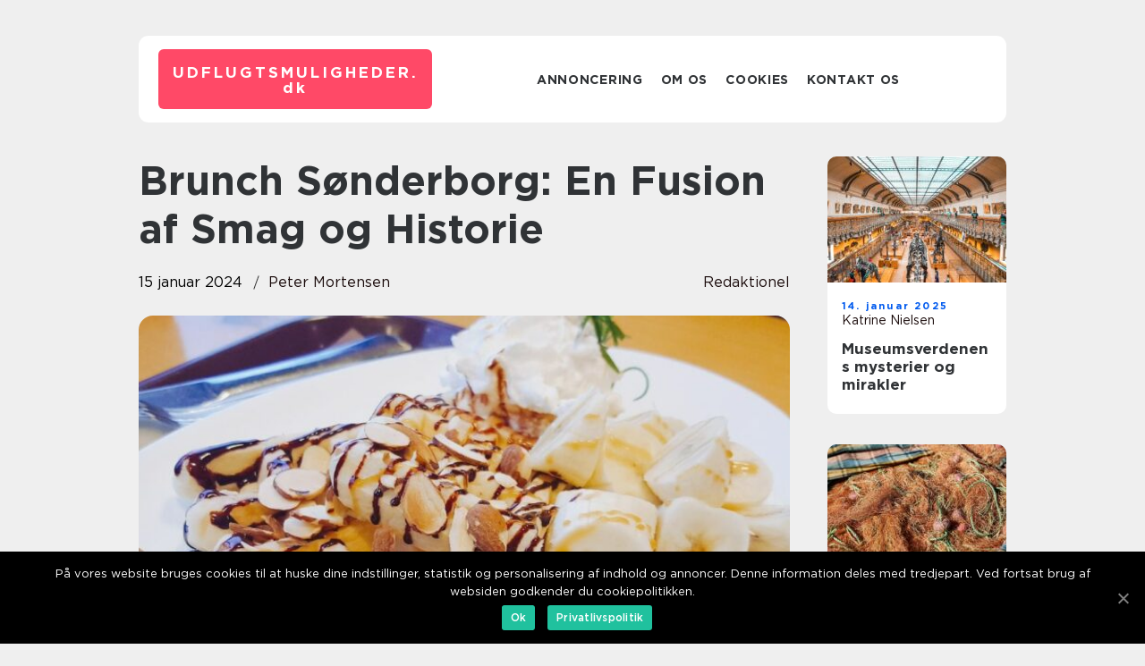

--- FILE ---
content_type: text/html; charset=UTF-8
request_url: https://udflugtsmuligheder.dk/brunch-soenderborg-en-fusion-af-smag-og-historie/
body_size: 13229
content:
<!doctype html>
<html lang="da-DK">
<head>
    <meta charset="UTF-8">
    <meta name="viewport" content="width=device-width, initial-scale=1">

    <link rel="apple-touch-icon" sizes="180x180" href="https://udflugtsmuligheder.dk/wp-content/themes/klikko7_d_04_06_2025/dest/images/favicon.png">
    <link rel="icon" type="image/png" sizes="32x32" href="https://udflugtsmuligheder.dk/wp-content/themes/klikko7_d_04_06_2025/dest/images/favicon.png">
    <link rel="icon" type="image/png" sizes="16x16" href="https://udflugtsmuligheder.dk/wp-content/themes/klikko7_d_04_06_2025/dest/images/favicon.png">
    <link href="https://udflugtsmuligheder.dk/wp-content/themes/klikko7_d_04_06_2025/dest/fonts/fonts.css" rel="stylesheet">
            <title>Brunch Sønderborg: En Fusion af Smag og Historie</title>
    <meta name='robots' content='index, follow' />

	<!-- This site is optimized with the Yoast SEO plugin v25.3.1 - https://yoast.com/wordpress/plugins/seo/ -->
	<meta name="description" content="Opdag brunchkulturen i Sønderborg, hvor historie og smag mødes i en unik oplevelse. Lær om brunchens udvikling og hvad der gør den så speciel. Perfekt for eventyrrejsende og backpackere." />
	<link rel="canonical" href="https://udflugtsmuligheder.dk/brunch-soenderborg-en-fusion-af-smag-og-historie/" />
	<meta property="og:locale" content="da_DK" />
	<meta property="og:type" content="article" />
	<meta property="og:title" content="Brunch Sønderborg: En Fusion af Smag og Historie" />
	<meta property="og:description" content="Opdag brunchkulturen i Sønderborg, hvor historie og smag mødes i en unik oplevelse. Lær om brunchens udvikling og hvad der gør den så speciel. Perfekt for eventyrrejsende og backpackere." />
	<meta property="og:url" content="https://udflugtsmuligheder.dk/brunch-soenderborg-en-fusion-af-smag-og-historie/" />
	<meta property="og:site_name" content="Find de bedste udflugtsmuligheder i Danmark" />
	<meta property="article:published_time" content="2024-01-15T02:11:52+00:00" />
	<meta property="article:modified_time" content="2025-08-20T05:04:23+00:00" />
	<meta property="og:image" content="https://udflugtsmuligheder.dk/wp-content/uploads/2024/01/pixabay-1303035.jpeg" />
	<meta property="og:image:width" content="1000" />
	<meta property="og:image:height" content="750" />
	<meta property="og:image:type" content="image/jpeg" />
	<meta name="author" content="Peter Mortensen" />
	<meta name="twitter:card" content="summary_large_image" />
	<script type="application/ld+json" class="yoast-schema-graph">{"@context":"https://schema.org","@graph":[{"@type":"WebPage","@id":"https://udflugtsmuligheder.dk/brunch-soenderborg-en-fusion-af-smag-og-historie/","url":"https://udflugtsmuligheder.dk/brunch-soenderborg-en-fusion-af-smag-og-historie/","name":"Brunch Sønderborg: En Fusion af Smag og Historie","isPartOf":{"@id":"https://udflugtsmuligheder.dk/#website"},"primaryImageOfPage":{"@id":"https://udflugtsmuligheder.dk/brunch-soenderborg-en-fusion-af-smag-og-historie/#primaryimage"},"image":{"@id":"https://udflugtsmuligheder.dk/brunch-soenderborg-en-fusion-af-smag-og-historie/#primaryimage"},"thumbnailUrl":"https://udflugtsmuligheder.dk/wp-content/uploads/2024/01/pixabay-1303035.jpeg","datePublished":"2024-01-15T02:11:52+00:00","dateModified":"2025-08-20T05:04:23+00:00","author":{"@id":"https://udflugtsmuligheder.dk/#/schema/person/701c5da7ba415cfac469a9b5ccd2d7ea"},"description":"Opdag brunchkulturen i Sønderborg, hvor historie og smag mødes i en unik oplevelse. Lær om brunchens udvikling og hvad der gør den så speciel. Perfekt for eventyrrejsende og backpackere.","breadcrumb":{"@id":"https://udflugtsmuligheder.dk/brunch-soenderborg-en-fusion-af-smag-og-historie/#breadcrumb"},"inLanguage":"da-DK","potentialAction":[{"@type":"ReadAction","target":["https://udflugtsmuligheder.dk/brunch-soenderborg-en-fusion-af-smag-og-historie/"]}]},{"@type":"ImageObject","inLanguage":"da-DK","@id":"https://udflugtsmuligheder.dk/brunch-soenderborg-en-fusion-af-smag-og-historie/#primaryimage","url":"https://udflugtsmuligheder.dk/wp-content/uploads/2024/01/pixabay-1303035.jpeg","contentUrl":"https://udflugtsmuligheder.dk/wp-content/uploads/2024/01/pixabay-1303035.jpeg","width":1000,"height":750},{"@type":"BreadcrumbList","@id":"https://udflugtsmuligheder.dk/brunch-soenderborg-en-fusion-af-smag-og-historie/#breadcrumb","itemListElement":[{"@type":"ListItem","position":1,"name":"Hjem","item":"https://udflugtsmuligheder.dk/"},{"@type":"ListItem","position":2,"name":"Brunch Sønderborg: En Fusion af Smag og Historie"}]},{"@type":"WebSite","@id":"https://udflugtsmuligheder.dk/#website","url":"https://udflugtsmuligheder.dk/","name":"Find de bedste udflugtsmuligheder i Danmark","description":"Få inspiration til udflugter og oplevelser i Danmark på udflugtsmuligheder.dk. Udforsk mulighederne og skab uforglemmelige minder.","potentialAction":[{"@type":"SearchAction","target":{"@type":"EntryPoint","urlTemplate":"https://udflugtsmuligheder.dk/?s={search_term_string}"},"query-input":{"@type":"PropertyValueSpecification","valueRequired":true,"valueName":"search_term_string"}}],"inLanguage":"da-DK"},{"@type":"Person","@id":"https://udflugtsmuligheder.dk/#/schema/person/701c5da7ba415cfac469a9b5ccd2d7ea","name":"Peter Mortensen","image":{"@type":"ImageObject","inLanguage":"da-DK","@id":"https://udflugtsmuligheder.dk/#/schema/person/image/","url":"https://secure.gravatar.com/avatar/3533387db6842180ab9026a4bdc4b47c19cc2438cc5a3f31ca5581bc23fd3a1e?s=96&d=mm&r=g","contentUrl":"https://secure.gravatar.com/avatar/3533387db6842180ab9026a4bdc4b47c19cc2438cc5a3f31ca5581bc23fd3a1e?s=96&d=mm&r=g","caption":"Peter Mortensen"},"url":"https://udflugtsmuligheder.dk/author/peter_mortensen/"}]}</script>
	<!-- / Yoast SEO plugin. -->


<link rel="alternate" type="application/rss+xml" title="Find de bedste udflugtsmuligheder i Danmark &raquo; Brunch Sønderborg: En Fusion af Smag og Historie-kommentar-feed" href="https://udflugtsmuligheder.dk/brunch-soenderborg-en-fusion-af-smag-og-historie/feed/" />
<link rel="alternate" title="oEmbed (JSON)" type="application/json+oembed" href="https://udflugtsmuligheder.dk/wp-json/oembed/1.0/embed?url=https%3A%2F%2Fudflugtsmuligheder.dk%2Fbrunch-soenderborg-en-fusion-af-smag-og-historie%2F" />
<link rel="alternate" title="oEmbed (XML)" type="text/xml+oembed" href="https://udflugtsmuligheder.dk/wp-json/oembed/1.0/embed?url=https%3A%2F%2Fudflugtsmuligheder.dk%2Fbrunch-soenderborg-en-fusion-af-smag-og-historie%2F&#038;format=xml" />
<style id='wp-img-auto-sizes-contain-inline-css' type='text/css'>
img:is([sizes=auto i],[sizes^="auto," i]){contain-intrinsic-size:3000px 1500px}
/*# sourceURL=wp-img-auto-sizes-contain-inline-css */
</style>
<style id='wp-emoji-styles-inline-css' type='text/css'>

	img.wp-smiley, img.emoji {
		display: inline !important;
		border: none !important;
		box-shadow: none !important;
		height: 1em !important;
		width: 1em !important;
		margin: 0 0.07em !important;
		vertical-align: -0.1em !important;
		background: none !important;
		padding: 0 !important;
	}
/*# sourceURL=wp-emoji-styles-inline-css */
</style>
<style id='wp-block-library-inline-css' type='text/css'>
:root{--wp-block-synced-color:#7a00df;--wp-block-synced-color--rgb:122,0,223;--wp-bound-block-color:var(--wp-block-synced-color);--wp-editor-canvas-background:#ddd;--wp-admin-theme-color:#007cba;--wp-admin-theme-color--rgb:0,124,186;--wp-admin-theme-color-darker-10:#006ba1;--wp-admin-theme-color-darker-10--rgb:0,107,160.5;--wp-admin-theme-color-darker-20:#005a87;--wp-admin-theme-color-darker-20--rgb:0,90,135;--wp-admin-border-width-focus:2px}@media (min-resolution:192dpi){:root{--wp-admin-border-width-focus:1.5px}}.wp-element-button{cursor:pointer}:root .has-very-light-gray-background-color{background-color:#eee}:root .has-very-dark-gray-background-color{background-color:#313131}:root .has-very-light-gray-color{color:#eee}:root .has-very-dark-gray-color{color:#313131}:root .has-vivid-green-cyan-to-vivid-cyan-blue-gradient-background{background:linear-gradient(135deg,#00d084,#0693e3)}:root .has-purple-crush-gradient-background{background:linear-gradient(135deg,#34e2e4,#4721fb 50%,#ab1dfe)}:root .has-hazy-dawn-gradient-background{background:linear-gradient(135deg,#faaca8,#dad0ec)}:root .has-subdued-olive-gradient-background{background:linear-gradient(135deg,#fafae1,#67a671)}:root .has-atomic-cream-gradient-background{background:linear-gradient(135deg,#fdd79a,#004a59)}:root .has-nightshade-gradient-background{background:linear-gradient(135deg,#330968,#31cdcf)}:root .has-midnight-gradient-background{background:linear-gradient(135deg,#020381,#2874fc)}:root{--wp--preset--font-size--normal:16px;--wp--preset--font-size--huge:42px}.has-regular-font-size{font-size:1em}.has-larger-font-size{font-size:2.625em}.has-normal-font-size{font-size:var(--wp--preset--font-size--normal)}.has-huge-font-size{font-size:var(--wp--preset--font-size--huge)}.has-text-align-center{text-align:center}.has-text-align-left{text-align:left}.has-text-align-right{text-align:right}.has-fit-text{white-space:nowrap!important}#end-resizable-editor-section{display:none}.aligncenter{clear:both}.items-justified-left{justify-content:flex-start}.items-justified-center{justify-content:center}.items-justified-right{justify-content:flex-end}.items-justified-space-between{justify-content:space-between}.screen-reader-text{border:0;clip-path:inset(50%);height:1px;margin:-1px;overflow:hidden;padding:0;position:absolute;width:1px;word-wrap:normal!important}.screen-reader-text:focus{background-color:#ddd;clip-path:none;color:#444;display:block;font-size:1em;height:auto;left:5px;line-height:normal;padding:15px 23px 14px;text-decoration:none;top:5px;width:auto;z-index:100000}html :where(.has-border-color){border-style:solid}html :where([style*=border-top-color]){border-top-style:solid}html :where([style*=border-right-color]){border-right-style:solid}html :where([style*=border-bottom-color]){border-bottom-style:solid}html :where([style*=border-left-color]){border-left-style:solid}html :where([style*=border-width]){border-style:solid}html :where([style*=border-top-width]){border-top-style:solid}html :where([style*=border-right-width]){border-right-style:solid}html :where([style*=border-bottom-width]){border-bottom-style:solid}html :where([style*=border-left-width]){border-left-style:solid}html :where(img[class*=wp-image-]){height:auto;max-width:100%}:where(figure){margin:0 0 1em}html :where(.is-position-sticky){--wp-admin--admin-bar--position-offset:var(--wp-admin--admin-bar--height,0px)}@media screen and (max-width:600px){html :where(.is-position-sticky){--wp-admin--admin-bar--position-offset:0px}}

/*# sourceURL=wp-block-library-inline-css */
</style><style id='global-styles-inline-css' type='text/css'>
:root{--wp--preset--aspect-ratio--square: 1;--wp--preset--aspect-ratio--4-3: 4/3;--wp--preset--aspect-ratio--3-4: 3/4;--wp--preset--aspect-ratio--3-2: 3/2;--wp--preset--aspect-ratio--2-3: 2/3;--wp--preset--aspect-ratio--16-9: 16/9;--wp--preset--aspect-ratio--9-16: 9/16;--wp--preset--color--black: #000000;--wp--preset--color--cyan-bluish-gray: #abb8c3;--wp--preset--color--white: #ffffff;--wp--preset--color--pale-pink: #f78da7;--wp--preset--color--vivid-red: #cf2e2e;--wp--preset--color--luminous-vivid-orange: #ff6900;--wp--preset--color--luminous-vivid-amber: #fcb900;--wp--preset--color--light-green-cyan: #7bdcb5;--wp--preset--color--vivid-green-cyan: #00d084;--wp--preset--color--pale-cyan-blue: #8ed1fc;--wp--preset--color--vivid-cyan-blue: #0693e3;--wp--preset--color--vivid-purple: #9b51e0;--wp--preset--gradient--vivid-cyan-blue-to-vivid-purple: linear-gradient(135deg,rgb(6,147,227) 0%,rgb(155,81,224) 100%);--wp--preset--gradient--light-green-cyan-to-vivid-green-cyan: linear-gradient(135deg,rgb(122,220,180) 0%,rgb(0,208,130) 100%);--wp--preset--gradient--luminous-vivid-amber-to-luminous-vivid-orange: linear-gradient(135deg,rgb(252,185,0) 0%,rgb(255,105,0) 100%);--wp--preset--gradient--luminous-vivid-orange-to-vivid-red: linear-gradient(135deg,rgb(255,105,0) 0%,rgb(207,46,46) 100%);--wp--preset--gradient--very-light-gray-to-cyan-bluish-gray: linear-gradient(135deg,rgb(238,238,238) 0%,rgb(169,184,195) 100%);--wp--preset--gradient--cool-to-warm-spectrum: linear-gradient(135deg,rgb(74,234,220) 0%,rgb(151,120,209) 20%,rgb(207,42,186) 40%,rgb(238,44,130) 60%,rgb(251,105,98) 80%,rgb(254,248,76) 100%);--wp--preset--gradient--blush-light-purple: linear-gradient(135deg,rgb(255,206,236) 0%,rgb(152,150,240) 100%);--wp--preset--gradient--blush-bordeaux: linear-gradient(135deg,rgb(254,205,165) 0%,rgb(254,45,45) 50%,rgb(107,0,62) 100%);--wp--preset--gradient--luminous-dusk: linear-gradient(135deg,rgb(255,203,112) 0%,rgb(199,81,192) 50%,rgb(65,88,208) 100%);--wp--preset--gradient--pale-ocean: linear-gradient(135deg,rgb(255,245,203) 0%,rgb(182,227,212) 50%,rgb(51,167,181) 100%);--wp--preset--gradient--electric-grass: linear-gradient(135deg,rgb(202,248,128) 0%,rgb(113,206,126) 100%);--wp--preset--gradient--midnight: linear-gradient(135deg,rgb(2,3,129) 0%,rgb(40,116,252) 100%);--wp--preset--font-size--small: 13px;--wp--preset--font-size--medium: 20px;--wp--preset--font-size--large: 36px;--wp--preset--font-size--x-large: 42px;--wp--preset--spacing--20: 0.44rem;--wp--preset--spacing--30: 0.67rem;--wp--preset--spacing--40: 1rem;--wp--preset--spacing--50: 1.5rem;--wp--preset--spacing--60: 2.25rem;--wp--preset--spacing--70: 3.38rem;--wp--preset--spacing--80: 5.06rem;--wp--preset--shadow--natural: 6px 6px 9px rgba(0, 0, 0, 0.2);--wp--preset--shadow--deep: 12px 12px 50px rgba(0, 0, 0, 0.4);--wp--preset--shadow--sharp: 6px 6px 0px rgba(0, 0, 0, 0.2);--wp--preset--shadow--outlined: 6px 6px 0px -3px rgb(255, 255, 255), 6px 6px rgb(0, 0, 0);--wp--preset--shadow--crisp: 6px 6px 0px rgb(0, 0, 0);}:where(.is-layout-flex){gap: 0.5em;}:where(.is-layout-grid){gap: 0.5em;}body .is-layout-flex{display: flex;}.is-layout-flex{flex-wrap: wrap;align-items: center;}.is-layout-flex > :is(*, div){margin: 0;}body .is-layout-grid{display: grid;}.is-layout-grid > :is(*, div){margin: 0;}:where(.wp-block-columns.is-layout-flex){gap: 2em;}:where(.wp-block-columns.is-layout-grid){gap: 2em;}:where(.wp-block-post-template.is-layout-flex){gap: 1.25em;}:where(.wp-block-post-template.is-layout-grid){gap: 1.25em;}.has-black-color{color: var(--wp--preset--color--black) !important;}.has-cyan-bluish-gray-color{color: var(--wp--preset--color--cyan-bluish-gray) !important;}.has-white-color{color: var(--wp--preset--color--white) !important;}.has-pale-pink-color{color: var(--wp--preset--color--pale-pink) !important;}.has-vivid-red-color{color: var(--wp--preset--color--vivid-red) !important;}.has-luminous-vivid-orange-color{color: var(--wp--preset--color--luminous-vivid-orange) !important;}.has-luminous-vivid-amber-color{color: var(--wp--preset--color--luminous-vivid-amber) !important;}.has-light-green-cyan-color{color: var(--wp--preset--color--light-green-cyan) !important;}.has-vivid-green-cyan-color{color: var(--wp--preset--color--vivid-green-cyan) !important;}.has-pale-cyan-blue-color{color: var(--wp--preset--color--pale-cyan-blue) !important;}.has-vivid-cyan-blue-color{color: var(--wp--preset--color--vivid-cyan-blue) !important;}.has-vivid-purple-color{color: var(--wp--preset--color--vivid-purple) !important;}.has-black-background-color{background-color: var(--wp--preset--color--black) !important;}.has-cyan-bluish-gray-background-color{background-color: var(--wp--preset--color--cyan-bluish-gray) !important;}.has-white-background-color{background-color: var(--wp--preset--color--white) !important;}.has-pale-pink-background-color{background-color: var(--wp--preset--color--pale-pink) !important;}.has-vivid-red-background-color{background-color: var(--wp--preset--color--vivid-red) !important;}.has-luminous-vivid-orange-background-color{background-color: var(--wp--preset--color--luminous-vivid-orange) !important;}.has-luminous-vivid-amber-background-color{background-color: var(--wp--preset--color--luminous-vivid-amber) !important;}.has-light-green-cyan-background-color{background-color: var(--wp--preset--color--light-green-cyan) !important;}.has-vivid-green-cyan-background-color{background-color: var(--wp--preset--color--vivid-green-cyan) !important;}.has-pale-cyan-blue-background-color{background-color: var(--wp--preset--color--pale-cyan-blue) !important;}.has-vivid-cyan-blue-background-color{background-color: var(--wp--preset--color--vivid-cyan-blue) !important;}.has-vivid-purple-background-color{background-color: var(--wp--preset--color--vivid-purple) !important;}.has-black-border-color{border-color: var(--wp--preset--color--black) !important;}.has-cyan-bluish-gray-border-color{border-color: var(--wp--preset--color--cyan-bluish-gray) !important;}.has-white-border-color{border-color: var(--wp--preset--color--white) !important;}.has-pale-pink-border-color{border-color: var(--wp--preset--color--pale-pink) !important;}.has-vivid-red-border-color{border-color: var(--wp--preset--color--vivid-red) !important;}.has-luminous-vivid-orange-border-color{border-color: var(--wp--preset--color--luminous-vivid-orange) !important;}.has-luminous-vivid-amber-border-color{border-color: var(--wp--preset--color--luminous-vivid-amber) !important;}.has-light-green-cyan-border-color{border-color: var(--wp--preset--color--light-green-cyan) !important;}.has-vivid-green-cyan-border-color{border-color: var(--wp--preset--color--vivid-green-cyan) !important;}.has-pale-cyan-blue-border-color{border-color: var(--wp--preset--color--pale-cyan-blue) !important;}.has-vivid-cyan-blue-border-color{border-color: var(--wp--preset--color--vivid-cyan-blue) !important;}.has-vivid-purple-border-color{border-color: var(--wp--preset--color--vivid-purple) !important;}.has-vivid-cyan-blue-to-vivid-purple-gradient-background{background: var(--wp--preset--gradient--vivid-cyan-blue-to-vivid-purple) !important;}.has-light-green-cyan-to-vivid-green-cyan-gradient-background{background: var(--wp--preset--gradient--light-green-cyan-to-vivid-green-cyan) !important;}.has-luminous-vivid-amber-to-luminous-vivid-orange-gradient-background{background: var(--wp--preset--gradient--luminous-vivid-amber-to-luminous-vivid-orange) !important;}.has-luminous-vivid-orange-to-vivid-red-gradient-background{background: var(--wp--preset--gradient--luminous-vivid-orange-to-vivid-red) !important;}.has-very-light-gray-to-cyan-bluish-gray-gradient-background{background: var(--wp--preset--gradient--very-light-gray-to-cyan-bluish-gray) !important;}.has-cool-to-warm-spectrum-gradient-background{background: var(--wp--preset--gradient--cool-to-warm-spectrum) !important;}.has-blush-light-purple-gradient-background{background: var(--wp--preset--gradient--blush-light-purple) !important;}.has-blush-bordeaux-gradient-background{background: var(--wp--preset--gradient--blush-bordeaux) !important;}.has-luminous-dusk-gradient-background{background: var(--wp--preset--gradient--luminous-dusk) !important;}.has-pale-ocean-gradient-background{background: var(--wp--preset--gradient--pale-ocean) !important;}.has-electric-grass-gradient-background{background: var(--wp--preset--gradient--electric-grass) !important;}.has-midnight-gradient-background{background: var(--wp--preset--gradient--midnight) !important;}.has-small-font-size{font-size: var(--wp--preset--font-size--small) !important;}.has-medium-font-size{font-size: var(--wp--preset--font-size--medium) !important;}.has-large-font-size{font-size: var(--wp--preset--font-size--large) !important;}.has-x-large-font-size{font-size: var(--wp--preset--font-size--x-large) !important;}
/*# sourceURL=global-styles-inline-css */
</style>

<style id='classic-theme-styles-inline-css' type='text/css'>
/*! This file is auto-generated */
.wp-block-button__link{color:#fff;background-color:#32373c;border-radius:9999px;box-shadow:none;text-decoration:none;padding:calc(.667em + 2px) calc(1.333em + 2px);font-size:1.125em}.wp-block-file__button{background:#32373c;color:#fff;text-decoration:none}
/*# sourceURL=/wp-includes/css/classic-themes.min.css */
</style>
<link rel='stylesheet' id='theme-a-style-css' href='https://udflugtsmuligheder.dk/wp-content/themes/klikko7_d_04_06_2025/style.css?ver=6.9' type='text/css' media='all' />
<link rel='stylesheet' id='main-style-css' href='https://udflugtsmuligheder.dk/wp-content/themes/klikko7_d_04_06_2025/dest/css/app.css?ver=6.9' type='text/css' media='all' />
<link rel='stylesheet' id='owl-carousel-css' href='https://udflugtsmuligheder.dk/wp-content/themes/klikko7_d_04_06_2025/dest/css/owl.carousel.min.css?ver=1' type='text/css' media='all' />
<script type="text/javascript" src="https://udflugtsmuligheder.dk/wp-includes/js/jquery/jquery.min.js?ver=3.7.1" id="jquery-core-js"></script>
<script type="text/javascript" src="https://udflugtsmuligheder.dk/wp-includes/js/jquery/jquery-migrate.min.js?ver=3.4.1" id="jquery-migrate-js"></script>
<link rel="https://api.w.org/" href="https://udflugtsmuligheder.dk/wp-json/" /><link rel="alternate" title="JSON" type="application/json" href="https://udflugtsmuligheder.dk/wp-json/wp/v2/posts/264" /><link rel="EditURI" type="application/rsd+xml" title="RSD" href="https://udflugtsmuligheder.dk/xmlrpc.php?rsd" />
<meta name="generator" content="WordPress 6.9" />
<link rel='shortlink' href='https://udflugtsmuligheder.dk/?p=264' />
<script type="text/javascript">var ajaxurl = "https://udflugtsmuligheder.dk/wp-admin/admin-ajax.php";</script>
    <script type="application/ld+json">
        {
          "@context": "https://schema.org",
          "@type": "NewsArticle",
          "mainEntityOfPage": {
            "@type": "WebPage",
            "@id": "https://udflugtsmuligheder.dk/brunch-soenderborg-en-fusion-af-smag-og-historie/"
          },
          "headline": "Brunch Sønderborg: En Fusion af Smag og Historie",
          "image": "https://udflugtsmuligheder.dk/wp-content/uploads/2024/01/pixabay-1303035.jpeg",
          "datePublished": "2024-01-15T03:11:52+01:00",
          "dateModified":  "2025-08-20T07:04:23+02:00",
          "author": {
            "@type": "Person",
            "name": "Peter Mortensen"
          },
          "publisher": {
             "@type": "Organization",
             "name": "Find de bedste udflugtsmuligheder i Danmark",
             "logo": {
                "@type": "ImageObject",
                "url": "https://udflugtsmuligheder.dk/wp-content/themes/klikko7_d_04_06_2025/dest/images/favicon.png"
             }
          }
        }

    </script>

    </head>

<body class="wp-singular post-template-default single single-post postid-264 single-format-standard wp-theme-klikko7_d_04_06_2025">
<main>
    <div class="dzd-top-banner">
        <div id="HeaderWideBanner970" class="dzd-banner dzd-wide-banner"></div>    </div>
    <div class="dzd-main-wrapper">
        <div class="dzd-left-banner-block">
            <div id="LeftSidebarScrollBanner300" class="dzd-banner"></div>        </div>
        <div class="dzd-section-body">
            <header class="dzd-header-block">
                <div class="dzd-max-width-content dzd-container-fluid">
                    <div class="dzd-header-block__wrapper">
                        <div class="dzd-header-logo__wrapper">
                            <a href="https://udflugtsmuligheder.dk" class="dzd-header-logo">
                                <span class="dzd-site-name">
                                    udflugtsmuligheder.<span>dk</span>                                </span>
                            </a>
                        </div>

                        <div id="dzd-burger-nav" class="dzd-nav__burger">
                            <i class="dzd-burger-item"></i>
                            <i class="dzd-burger-item"></i>
                            <i class="dzd-burger-item"></i>
                        </div>

                        <div class="dzd-header-nav">
                            <div class="menu-klikko-main-menu-container"><ul id="menu-klikko-main-menu" class="menu"><li id="menu-item-299" class="menu-item menu-item-type-post_type menu-item-object-page menu-item-299"><a href="https://udflugtsmuligheder.dk/annoncering/">Annoncering</a></li>
<li id="menu-item-300" class="menu-item menu-item-type-post_type menu-item-object-page menu-item-300"><a href="https://udflugtsmuligheder.dk/om-os/">Om os</a></li>
<li id="menu-item-301" class="menu-item menu-item-type-post_type menu-item-object-page menu-item-privacy-policy menu-item-301"><a rel="privacy-policy" href="https://udflugtsmuligheder.dk/cookies/">Cookies</a></li>
<li id="menu-item-302" class="menu-item menu-item-type-post_type menu-item-object-page menu-item-302"><a href="https://udflugtsmuligheder.dk/kontakt-os/">Kontakt os</a></li>
</ul></div>
                            <div class="dzd-header-nav__close">
                                <span></span>
                                <span></span>
                            </div>
                        </div>
                    </div>
                    <div class="dzd-mobile-banner-top">
                        <div id="LeftSidebarScrollBanner300" class="dzd-banner"></div>                    </div>
                </div>
            </header>

    <div class="dzd-single-blog">
        <section class="dzd-main-content">
            <div class="dzd-main-block">
                <div class="dzd-hero-content">
                    <h1>Brunch Sønderborg: En Fusion af Smag og Historie</h1>
                                        <div class="dzd-hero-data">
                        <div class="dzd-card-info">
                            <div class="dzd-card-date">
                                15 januar 2024                            </div>
                            <div class="dzd-card-author">
                                <a href="https://udflugtsmuligheder.dk/author/peter_mortensen/">Peter Mortensen</a>                            </div>
                        </div>
                                                    <div class="dzd-card-categories">
                                <a href="https://udflugtsmuligheder.dk/category/redaktionel/" rel="tag">redaktionel</a>                            </div>
                                            </div>
                                            <div class="dzd-main-content__image">
                            <img width="728" height="475" src="https://udflugtsmuligheder.dk/wp-content/uploads/2024/01/pixabay-1303035-728x475.jpeg" class="attachment-front-large size-front-large" alt="" decoding="async" fetchpriority="high" />                        </div>
                                        <div class="dzd-main-content__text">
                                                <h2>INTRODUKTION:</h2>
<p>Brunch er blevet en populær spiseoplevelse i mange dele af verden, og Sønderborg er ingen undtagelse. Med sin unikke blanding af lækker mad, historisk atmosfære og naturskøn beliggenhed har byen formået at skabe en brunchkultur, der tiltrækker såvel lokale som eventyrlystne turister. Denne artikel vil dykke ned i verdenen af brunch Sønderborg og udforske, hvad der gør denne oplevelse så speciel.</p>
<h2>Hvad er brunch Sønderborg?</h2>
<p>
                         <picture><source srcset="https://wsnonline.dk/storage/image-gallery-images/pixabay-991821.webp" type="image/webp"><source srcset="https://wsnonline.dk/storage/image-gallery-images/pixabay-991821.webp" type="image/jpeg"><img decoding="async" style="max-width: 400px!important; height: auto!important;display: block!important; margin-left: auto!important; margin-right: auto!important;" src="https://wsnonline.dk/storage/image-gallery-images/pixabay-991821.jpeg" alt="brunch">
                         </picture></p>
<p>Brunch Sønderborg er meget mere end bare en almindelig morgenmad eller frokost. Det er en fusion af smag og historie, hvor traditionelle danske retter og internationale indflydelser mødes på smukkeste vis. Det er det perfekte tidspunkt på dagen til at samles med familie og venner og nyde en overdådig måltid, der varer hele formiddagen.</p>
<p>Hvad der gør brunch i Sønderborg unik er den store variation i mad og drikke, der tilbydes. Fra friske råvarer fra lokale gårde til lækre bagerivarer og hjemmelavede syltetøj, er der noget for enhver smag. Nogle af de mest populære retter inkluderer smørrebrød, æggekage, pandekager, frugt, yoghurt og meget mere. Med et væld af muligheder kan man sammensætte sin helt egen personlige brunchoplevelse, der tilfredsstiller selv de mest kræsne ganer.</p>
<h2>Historisk udvikling af brunch Sønderborg</h2>
<p>Brunchkulturen i Sønderborg kan spores tilbage til begyndelsen af det 20. århundrede, hvor adelen og de velstående borgere samledes til overdådige morgenmåltider. Dette var en tid, hvor brunch blev betragtet som en luksuriøs og fornem begivenhed, hvor gæsterne kunne nyde en bred vifte af delikatesser.</p>
<p>I løbet af årene har brunch Sønderborg udviklet sig til at være mere tilgængeligt for alle. Med væksten af cafeer og restauranter i byen blev brunch en mere udbredt spise mulighed, der tiltrak både lokale og turister. Brunch blev synonymt med afslappet socialisering og muligheden for at prøve forskellige retter uden at begrænse sig til traditionelle morgenmad eller frokost.</p>
<p>Med en stærk tradition for god mad og fornemme spiseoplevelser har Sønderborg formået at fastholde brunchens popularitet gennem årene. Caféer og restauranter har arbejdet hårdt på at forblive innovative og introducere nye retter og smagsoplevelser til brunchmenuerne.</p>
<h2>Hvordan opnår man featured snippet i Google?</h2>
<p>For at øge sandsynligheden for at blive vist som et featured snippet på en Google-søgning er det vigtigt at strukturere teksten korrekt ved at bruge passende overskriftstags og bullet points. Google søger efter relevante oplysninger og trækker automatisk relevante afsnit fra artiklen for at vise som et featured snippet. Af denne grund er det vigtigt at bruge de rigtige tags og give klare, informative svar på de spørgsmål, brugerne søger efter. Ved at opstille vigtige informationer i bullet points gør man det lettere for Google at uddrage de nødvendige oplysninger og vise dem som et featured snippet.</p>
<p><span style="width:560px;height:315px;display:block;margin:20px auto 40px;" class="fx-youtube-iframe-box"><br />
                                <iframe style="display:block;margin:auto;border: unset;" width="560" height="315" src="https://www.youtube.com/embed/-PFC61MU_dM"
                                            title="brunch" frameborder="0"
                                            allow="accelerometer; autoplay; clipboard-write; encrypted-media; gyroscope; picture-in-picture; web-share" allowfullscreen><br />
                                </iframe><br />
                            </span></p>
<h2>Målgruppe og tone of voice</h2>
<p>Målgruppen for denne artikel er eventyrrejsende og backpackere, der søger efter unikke oplevelser og spiseoplevelser under deres rejser. Sønderborg med sin historie og brede udvalg af mad og drikke er en attraktiv destination for denne målgruppe. Tone of voice skal være informativ og engagerende, hvor læsernes nysgerrighed vækkes og deres interesse fastholdes. Det er vigtigt at levere værdifuld information og fremhæve Sønderborgs unikke træk for at overbevise målgruppen om at besøge byen og opleve brunchkulturen.</p>
<h2>KONKLUSION:</h2>
<p>Brunch Sønderborg tilbyder en unik oplevelse, hvor smag og historie går hånd i hånd. Denne artikel har udforsket, hvad der gør brunch i Sønderborg så speciel og har givet en historisk baggrund for udviklingen af denne spisekultur. Ved at strukturere teksten på en måde, der øger sandsynligheden for at blive vist som et featured snippet på Google, kan artiklen nå ud til en bredere læserskare. Målretningen af eventyrrejsende og backpackere sikrer, at denne artikel tiltrækker den rigtige målgruppe, der vil blive inspireret til at besøge Sønderborg og opleve brunchens magi.</p>
<div class="schema-faq-wrapper">
<h2 style="text-align: center; margin-bottom: 20px;"><span style="border: 1px solid black; padding: 10px 50px;">FAQ</span><br />
		</h2>
<div itemscope itemtype="https://schema.org/FAQPage" style="border: 1px solid black; padding: 20px;">
<div itemscope itemprop="mainEntity" itemtype="https://schema.org/Question">
<h3><span itemprop="name">Hvad er brunch Sønderborg?</span></h3>
<div itemscope itemprop="acceptedAnswer" itemtype="https://schema.org/Answer">
<div itemprop="text">Brunch Sønderborg er en fusion af smag og historie, hvor traditionelle danske retter og internationale indflydelser mødes. Det er en overdådig måltid, der varer hele formiddagen og tilbyder en bred vifte af mad og drikke.</div>
</p></div>
</p></div>
<div itemscope itemprop="mainEntity" itemtype="https://schema.org/Question">
<h3><span itemprop="name">Hvordan har brunch Sønderborg udviklet sig over tid?</span></h3>
<div itemscope itemprop="acceptedAnswer" itemtype="https://schema.org/Answer">
<div itemprop="text">Brunch Sønderborgs historie kan spores tilbage til det tidlige 20. århundrede, hvor adelen og de velstående borgere samledes til luksuriøse morgenmåltider. I dag er brunch blevet mere tilgængeligt for alle, og caféer og restauranter i Sønderborg har fortsat med at innovere og introducere nye retter og smagsoplevelser til brunchmenuerne.</div>
</p></div>
</p></div>
<div itemscope itemprop="mainEntity" itemtype="https://schema.org/Question">
<h3><span itemprop="name">Hvordan kan man øge chancen for at opnå et featured snippet på Google?</span></h3>
<div itemscope itemprop="acceptedAnswer" itemtype="https://schema.org/Answer">
<div itemprop="text">For at øge sandsynligheden for at blive vist som et featured snippet på Google er det vigtigt at strukturere teksten korrekt ved at bruge overskriftstags og bullet points. Det er også vigtigt at give klare, informative svar på de spørgsmål, brugerne søger efter.</div>
</p></div>
</p></div>
</p></div>
</p></div>
                        
    <div class="dzd-section-sitemap">
        <a href="https://udflugtsmuligheder.dk/sitemap/" class="dzd-sitemap-title">
            Få læst flere indlæg her        </a>
    </div>

                        </div>
                    <div class="dzd-inner-content-banner dzd-middle">
    <div id="BodyMiddleWideBanner728" class="dzd-banner dzd-banner-m"></div>
    <div id="BodyMiddleMobileBanner320" class="dzd-banner dzd-banner-s"></div>
</div>                </div>
            </div>
            <aside class="dzd-sidebar-block">
                
<div class="dzd-sidebar-post">
            <div class="dzd-sidebar-post__item">
            <a href="https://udflugtsmuligheder.dk/museumsverdenens-mysterier-og-mirakler/" class="dzd-post-thumbnail">
                <img width="200" height="141" src="https://udflugtsmuligheder.dk/wp-content/uploads/2025/01/pixabay-5082786-200x141.jpeg" class="attachment-sidebar-image size-sidebar-image" alt="" decoding="async" />            </a>
            <div class="dzd-sidebar-post__body">
                
    <div class="dzd-card-footer">
        <span class="dzd-card-footer__time">
            14. januar 2025        </span>
        <span class="dzd-card-footer__author">
            <a href="https://udflugtsmuligheder.dk/author/katrine_nielsen/">Katrine Nielsen</a>        </span>
    </div>

                    <a href="https://udflugtsmuligheder.dk/museumsverdenens-mysterier-og-mirakler/">
                    <h3 class="dzd-short-title">Museumsverdenens mysterier og mirakler</h3>
                </a>
            </div>
        </div>
                <div class="dzd-sidebar-post__item">
            <a href="https://udflugtsmuligheder.dk/komplet-guide-til-jagtudstyr-for-enhver-lystjaeger/" class="dzd-post-thumbnail">
                <img width="200" height="141" src="https://udflugtsmuligheder.dk/wp-content/uploads/2024/07/pixabay-3785340-200x141.jpeg" class="attachment-sidebar-image size-sidebar-image" alt="" decoding="async" />            </a>
            <div class="dzd-sidebar-post__body">
                
    <div class="dzd-card-footer">
        <span class="dzd-card-footer__time">
            04. juli 2024        </span>
        <span class="dzd-card-footer__author">
            <a href="https://udflugtsmuligheder.dk/author/simon_klausen/">Simon Klausen</a>        </span>
    </div>

                    <a href="https://udflugtsmuligheder.dk/komplet-guide-til-jagtudstyr-for-enhver-lystjaeger/">
                    <h3 class="dzd-short-title">Komplet guide til jagtudstyr for enhver lystjæger</h3>
                </a>
            </div>
        </div>
                <div class="dzd-sidebar-post__item">
            <a href="https://udflugtsmuligheder.dk/lej-en-slushice-maskine-server-forfriskende-slushice/" class="dzd-post-thumbnail">
                <img width="200" height="141" src="https://udflugtsmuligheder.dk/wp-content/uploads/2024/04/pixabay-1244640-200x141.jpeg" class="attachment-sidebar-image size-sidebar-image" alt="" decoding="async" />            </a>
            <div class="dzd-sidebar-post__body">
                
    <div class="dzd-card-footer">
        <span class="dzd-card-footer__time">
            02. april 2024        </span>
        <span class="dzd-card-footer__author">
            <a href="https://udflugtsmuligheder.dk/author/mathias_damgaard/">Mathias Damgaard</a>        </span>
    </div>

                    <a href="https://udflugtsmuligheder.dk/lej-en-slushice-maskine-server-forfriskende-slushice/">
                    <h3 class="dzd-short-title">Lej en slushice maskine: Server forfriskende slushice</h3>
                </a>
            </div>
        </div>
                <div class="dzd-sidebar-banner-block">
            <div id="SidebarSquareBanner200" class="dzd-banner dzd-sidebar-banner"></div>        </div>
            <div class="dzd-sidebar-post__item">
            <a href="https://udflugtsmuligheder.dk/bedste-brunch-i-aarhus-en-vejledning-til-gastronomiske-oplevelser/" class="dzd-post-thumbnail">
                <img width="200" height="141" src="https://udflugtsmuligheder.dk/wp-content/uploads/2024/01/pixabay-1475010-1-200x141.jpeg" class="attachment-sidebar-image size-sidebar-image" alt="" decoding="async" />            </a>
            <div class="dzd-sidebar-post__body">
                
    <div class="dzd-card-footer">
        <span class="dzd-card-footer__time">
            18. januar 2024        </span>
        <span class="dzd-card-footer__author">
            <a href="https://udflugtsmuligheder.dk/author/peter_mortensen/">Peter Mortensen</a>        </span>
    </div>

                    <a href="https://udflugtsmuligheder.dk/bedste-brunch-i-aarhus-en-vejledning-til-gastronomiske-oplevelser/">
                    <h3 class="dzd-short-title">Bedste brunch i Århus &#8211; en vejledning til gastronomiske oplevelser</h3>
                </a>
            </div>
        </div>
                <div class="dzd-sidebar-post__item">
            <a href="https://udflugtsmuligheder.dk/brunch-i-koebenhavn-byder-paa-en-kulinarisk-oplevelse-udover-det-saedvanlige/" class="dzd-post-thumbnail">
                <img width="200" height="141" src="https://udflugtsmuligheder.dk/wp-content/uploads/2024/01/pixabay-4087322-200x141.jpeg" class="attachment-sidebar-image size-sidebar-image" alt="" decoding="async" />            </a>
            <div class="dzd-sidebar-post__body">
                
    <div class="dzd-card-footer">
        <span class="dzd-card-footer__time">
            18. januar 2024        </span>
        <span class="dzd-card-footer__author">
            <a href="https://udflugtsmuligheder.dk/author/peter_mortensen/">Peter Mortensen</a>        </span>
    </div>

                    <a href="https://udflugtsmuligheder.dk/brunch-i-koebenhavn-byder-paa-en-kulinarisk-oplevelse-udover-det-saedvanlige/">
                    <h3 class="dzd-short-title">Brunch i København &#8211; Byder på en kulinarisk oplevelse udover det sædvanlige</h3>
                </a>
            </div>
        </div>
                <div class="dzd-sidebar-post__item">
            <a href="https://udflugtsmuligheder.dk/brunch-hilleroed-en-hoejkvalitets-oplevelse-for-eventyrrejsende-og-backpackere/" class="dzd-post-thumbnail">
                <img width="200" height="141" src="https://udflugtsmuligheder.dk/wp-content/uploads/2024/01/pixabay-2346105-200x141.jpeg" class="attachment-sidebar-image size-sidebar-image" alt="" decoding="async" />            </a>
            <div class="dzd-sidebar-post__body">
                
    <div class="dzd-card-footer">
        <span class="dzd-card-footer__time">
            18. januar 2024        </span>
        <span class="dzd-card-footer__author">
            <a href="https://udflugtsmuligheder.dk/author/peter_mortensen/">Peter Mortensen</a>        </span>
    </div>

                    <a href="https://udflugtsmuligheder.dk/brunch-hilleroed-en-hoejkvalitets-oplevelse-for-eventyrrejsende-og-backpackere/">
                    <h3 class="dzd-short-title">Brunch Hillerød: En Højkvalitets Oplevelse for Eventyrrejsende og Backpackere</h3>
                </a>
            </div>
        </div>
                <div class="dzd-sidebar-post__item">
            <a href="https://udflugtsmuligheder.dk/brunch-take-away-morgenmad-paa-farten-til-eventyrrejsende-og-backpackere/" class="dzd-post-thumbnail">
                <img width="200" height="141" src="https://udflugtsmuligheder.dk/wp-content/uploads/2024/01/pixabay-581824-1-200x141.jpeg" class="attachment-sidebar-image size-sidebar-image" alt="" decoding="async" />            </a>
            <div class="dzd-sidebar-post__body">
                
    <div class="dzd-card-footer">
        <span class="dzd-card-footer__time">
            17. januar 2024        </span>
        <span class="dzd-card-footer__author">
            <a href="https://udflugtsmuligheder.dk/author/peter_mortensen/">Peter Mortensen</a>        </span>
    </div>

                    <a href="https://udflugtsmuligheder.dk/brunch-take-away-morgenmad-paa-farten-til-eventyrrejsende-og-backpackere/">
                    <h3 class="dzd-short-title">Brunch Take Away: Morgenmad på farten til eventyrrejsende og backpackere</h3>
                </a>
            </div>
        </div>
                <div class="dzd-sidebar-post__item">
            <a href="https://udflugtsmuligheder.dk/brunch-i-horsens-en-gastronomisk-oplevelse-for-eventyrrejsende-og-backpackere/" class="dzd-post-thumbnail">
                <img width="200" height="141" src="https://udflugtsmuligheder.dk/wp-content/uploads/2024/01/pixabay-2242824-200x141.jpeg" class="attachment-sidebar-image size-sidebar-image" alt="" decoding="async" />            </a>
            <div class="dzd-sidebar-post__body">
                
    <div class="dzd-card-footer">
        <span class="dzd-card-footer__time">
            17. januar 2024        </span>
        <span class="dzd-card-footer__author">
            <a href="https://udflugtsmuligheder.dk/author/peter_mortensen/">Peter Mortensen</a>        </span>
    </div>

                    <a href="https://udflugtsmuligheder.dk/brunch-i-horsens-en-gastronomisk-oplevelse-for-eventyrrejsende-og-backpackere/">
                    <h3 class="dzd-short-title">Brunch i Horsens: En gastronomisk oplevelse for eventyrrejsende og backpackere</h3>
                </a>
            </div>
        </div>
                <div class="dzd-sidebar-post__item">
            <a href="https://udflugtsmuligheder.dk/brunch-svendborg-en-kulinarisk-oplevelse-for-eventyrrejsende-og-backpackere/" class="dzd-post-thumbnail">
                <img width="200" height="141" src="https://udflugtsmuligheder.dk/wp-content/uploads/2024/01/pixabay-1475010-200x141.jpeg" class="attachment-sidebar-image size-sidebar-image" alt="" decoding="async" />            </a>
            <div class="dzd-sidebar-post__body">
                
    <div class="dzd-card-footer">
        <span class="dzd-card-footer__time">
            17. januar 2024        </span>
        <span class="dzd-card-footer__author">
            <a href="https://udflugtsmuligheder.dk/author/peter_mortensen/">Peter Mortensen</a>        </span>
    </div>

                    <a href="https://udflugtsmuligheder.dk/brunch-svendborg-en-kulinarisk-oplevelse-for-eventyrrejsende-og-backpackere/">
                    <h3 class="dzd-short-title">Brunch Svendborg: En Kulinarisk Oplevelse for Eventyrrejsende og Backpackere</h3>
                </a>
            </div>
        </div>
                <div class="dzd-sidebar-post__item">
            <a href="https://udflugtsmuligheder.dk/hjemmelavet-brunch-en-udsoegt-kulinarisk-oplevelse-for-eventyrrejsende-og-backpackere/" class="dzd-post-thumbnail">
                <img width="200" height="141" src="https://udflugtsmuligheder.dk/wp-content/uploads/2024/01/pixabay-7133242-200x141.jpeg" class="attachment-sidebar-image size-sidebar-image" alt="" decoding="async" />            </a>
            <div class="dzd-sidebar-post__body">
                
    <div class="dzd-card-footer">
        <span class="dzd-card-footer__time">
            16. januar 2024        </span>
        <span class="dzd-card-footer__author">
            <a href="https://udflugtsmuligheder.dk/author/peter_mortensen/">Peter Mortensen</a>        </span>
    </div>

                    <a href="https://udflugtsmuligheder.dk/hjemmelavet-brunch-en-udsoegt-kulinarisk-oplevelse-for-eventyrrejsende-og-backpackere/">
                    <h3 class="dzd-short-title">Hjemmelavet Brunch: En Udsøgt Kulinarisk Oplevelse for Eventyrrejsende og Backpackere</h3>
                </a>
            </div>
        </div>
                <div class="dzd-sidebar-post__item">
            <a href="https://udflugtsmuligheder.dk/brunch-er-blevet-en-af-de-mest-populaere-maaltider-i-valby-og-tiltraekker-baade-lokale-og-besoegende-til-omraadets-mange-charmerende-cafeer-og-restauranter/" class="dzd-post-thumbnail">
                <img width="200" height="141" src="https://udflugtsmuligheder.dk/wp-content/uploads/2024/01/pixabay-4306938-200x141.jpeg" class="attachment-sidebar-image size-sidebar-image" alt="" decoding="async" />            </a>
            <div class="dzd-sidebar-post__body">
                
    <div class="dzd-card-footer">
        <span class="dzd-card-footer__time">
            16. januar 2024        </span>
        <span class="dzd-card-footer__author">
            <a href="https://udflugtsmuligheder.dk/author/peter_mortensen/">Peter Mortensen</a>        </span>
    </div>

                    <a href="https://udflugtsmuligheder.dk/brunch-er-blevet-en-af-de-mest-populaere-maaltider-i-valby-og-tiltraekker-baade-lokale-og-besoegende-til-omraadets-mange-charmerende-cafeer-og-restauranter/">
                    <h3 class="dzd-short-title">Brunch er blevet en af de mest populære måltider i Valby og tiltrækker både lokale og besøgende til områdets mange charmerende caféer og restauranter</h3>
                </a>
            </div>
        </div>
                <div class="dzd-sidebar-post__item">
            <a href="https://udflugtsmuligheder.dk/brunch-i-koebenhavn-en-kulinarisk-oplevelse-fra-fortid-til-nutid/" class="dzd-post-thumbnail">
                <img width="200" height="141" src="https://udflugtsmuligheder.dk/wp-content/uploads/2024/01/pixabay-3686432-1-200x141.jpeg" class="attachment-sidebar-image size-sidebar-image" alt="" decoding="async" />            </a>
            <div class="dzd-sidebar-post__body">
                
    <div class="dzd-card-footer">
        <span class="dzd-card-footer__time">
            16. januar 2024        </span>
        <span class="dzd-card-footer__author">
            <a href="https://udflugtsmuligheder.dk/author/peter_mortensen/">Peter Mortensen</a>        </span>
    </div>

                    <a href="https://udflugtsmuligheder.dk/brunch-i-koebenhavn-en-kulinarisk-oplevelse-fra-fortid-til-nutid/">
                    <h3 class="dzd-short-title">Brunch i København: En kulinarisk oplevelse fra fortid til nutid</h3>
                </a>
            </div>
        </div>
        </div>
            </aside>
        </section>
        
    <h2 class="dzd-more-news">
        Flere Nyheder    </h2>

                        <div class="dzd-main-content__recent">
                                    <div class="dzd-main-block__item">
                            <div class="dzd-main-block__item__image">
            <a href="https://udflugtsmuligheder.dk/museumsverdenens-mysterier-og-mirakler/" class="dzd-post-thumbnail">
        <img width="160" height="160" src="https://udflugtsmuligheder.dk/wp-content/uploads/2025/01/pixabay-5082786-160x160.jpeg" class="attachment-front-image size-front-image" alt="" decoding="async" />    </a>
        </div>
    <div class="dzd-main-block__item__info">
        <span class="dzd-main-block__item_date">
            14. januar 2025        </span>
        <a href="https://udflugtsmuligheder.dk/museumsverdenens-mysterier-og-mirakler/">
            <h3 class="dzd-short-title">Museumsverdenens mysterier og mirakler</h3>
        </a>
    </div>
                    </div>
                                    <div class="dzd-main-block__item">
                            <div class="dzd-main-block__item__image">
            <a href="https://udflugtsmuligheder.dk/komplet-guide-til-jagtudstyr-for-enhver-lystjaeger/" class="dzd-post-thumbnail">
        <img width="160" height="160" src="https://udflugtsmuligheder.dk/wp-content/uploads/2024/07/pixabay-3785340-160x160.jpeg" class="attachment-front-image size-front-image" alt="" decoding="async" />    </a>
        </div>
    <div class="dzd-main-block__item__info">
        <span class="dzd-main-block__item_date">
            04. juli 2024        </span>
        <a href="https://udflugtsmuligheder.dk/komplet-guide-til-jagtudstyr-for-enhver-lystjaeger/">
            <h3 class="dzd-short-title">Komplet guide til jagtudstyr for enhver lystjæger</h3>
        </a>
    </div>
                    </div>
                                    <div class="dzd-main-block__item">
                            <div class="dzd-main-block__item__image">
            <a href="https://udflugtsmuligheder.dk/lej-en-slushice-maskine-server-forfriskende-slushice/" class="dzd-post-thumbnail">
        <img width="160" height="160" src="https://udflugtsmuligheder.dk/wp-content/uploads/2024/04/pixabay-1244640-160x160.jpeg" class="attachment-front-image size-front-image" alt="" decoding="async" />    </a>
        </div>
    <div class="dzd-main-block__item__info">
        <span class="dzd-main-block__item_date">
            02. april 2024        </span>
        <a href="https://udflugtsmuligheder.dk/lej-en-slushice-maskine-server-forfriskende-slushice/">
            <h3 class="dzd-short-title">Lej en slushice maskine: Server forfriskende slushice</h3>
        </a>
    </div>
                    </div>
                                    <div class="dzd-main-block__item">
                            <div class="dzd-main-block__item__image">
            <a href="https://udflugtsmuligheder.dk/bedste-brunch-i-aarhus-en-vejledning-til-gastronomiske-oplevelser/" class="dzd-post-thumbnail">
        <img width="160" height="160" src="https://udflugtsmuligheder.dk/wp-content/uploads/2024/01/pixabay-1475010-1-160x160.jpeg" class="attachment-front-image size-front-image" alt="" decoding="async" srcset="https://udflugtsmuligheder.dk/wp-content/uploads/2024/01/pixabay-1475010-1-160x160.jpeg 160w, https://udflugtsmuligheder.dk/wp-content/uploads/2024/01/pixabay-1475010-1-300x300.jpeg 300w, https://udflugtsmuligheder.dk/wp-content/uploads/2024/01/pixabay-1475010-1-640x640.jpeg 640w, https://udflugtsmuligheder.dk/wp-content/uploads/2024/01/pixabay-1475010-1-768x768.jpeg 768w, https://udflugtsmuligheder.dk/wp-content/uploads/2024/01/pixabay-1475010-1.jpeg 1000w" sizes="(max-width: 160px) 100vw, 160px" />    </a>
        </div>
    <div class="dzd-main-block__item__info">
        <span class="dzd-main-block__item_date">
            18. januar 2024        </span>
        <a href="https://udflugtsmuligheder.dk/bedste-brunch-i-aarhus-en-vejledning-til-gastronomiske-oplevelser/">
            <h3 class="dzd-short-title">Bedste brunch i Århus &#8211; en vejledning til gastronomiske oplevelser</h3>
        </a>
    </div>
                    </div>
                                    <div class="dzd-main-block__item">
                            <div class="dzd-main-block__item__image">
            <a href="https://udflugtsmuligheder.dk/brunch-i-koebenhavn-byder-paa-en-kulinarisk-oplevelse-udover-det-saedvanlige/" class="dzd-post-thumbnail">
        <img width="160" height="160" src="https://udflugtsmuligheder.dk/wp-content/uploads/2024/01/pixabay-4087322-160x160.jpeg" class="attachment-front-image size-front-image" alt="" decoding="async" />    </a>
        </div>
    <div class="dzd-main-block__item__info">
        <span class="dzd-main-block__item_date">
            18. januar 2024        </span>
        <a href="https://udflugtsmuligheder.dk/brunch-i-koebenhavn-byder-paa-en-kulinarisk-oplevelse-udover-det-saedvanlige/">
            <h3 class="dzd-short-title">Brunch i København &#8211; Byder på en kulinarisk oplevelse udover det sædvanlige</h3>
        </a>
    </div>
                    </div>
                                    <div class="dzd-main-block__item">
                            <div class="dzd-main-block__item__image">
            <a href="https://udflugtsmuligheder.dk/brunch-hilleroed-en-hoejkvalitets-oplevelse-for-eventyrrejsende-og-backpackere/" class="dzd-post-thumbnail">
        <img width="160" height="160" src="https://udflugtsmuligheder.dk/wp-content/uploads/2024/01/pixabay-2346105-160x160.jpeg" class="attachment-front-image size-front-image" alt="" decoding="async" />    </a>
        </div>
    <div class="dzd-main-block__item__info">
        <span class="dzd-main-block__item_date">
            18. januar 2024        </span>
        <a href="https://udflugtsmuligheder.dk/brunch-hilleroed-en-hoejkvalitets-oplevelse-for-eventyrrejsende-og-backpackere/">
            <h3 class="dzd-short-title">Brunch Hillerød: En Højkvalitets Oplevelse for Eventyrrejsende og Backpackere</h3>
        </a>
    </div>
                    </div>
                            </div>
                <div class="dzd-recent-block">
            <div class="dzd-recent-block__wrapper">
                        <div class="dzd-recent-block__wrapper__item">
                    <a href="https://udflugtsmuligheder.dk/brunch-take-away-morgenmad-paa-farten-til-eventyrrejsende-og-backpackere/" class="dzd-post-thumbnail">
        <img width="308" height="175" src="https://udflugtsmuligheder.dk/wp-content/uploads/2024/01/pixabay-581824-1-308x175.jpeg" class="attachment-recent-image size-recent-image" alt="" decoding="async" />    </a>
                    <div class="dzd-recent-block__wrapper__item__info">
                    <div class="dzd-recent-block__wrapper__item__date dzd-post-date">
                        17. januar 2024                    </div>
                    <a href="https://udflugtsmuligheder.dk/brunch-take-away-morgenmad-paa-farten-til-eventyrrejsende-og-backpackere/">
                        <h3 class="dzd-short-title">
                            Brunch Take Away: Morgenmad på farten til eventyrrejsende og backpackere                        </h3>
                    </a>
                </div>
            </div>
                    <div class="dzd-recent-block__wrapper__item">
                    <a href="https://udflugtsmuligheder.dk/brunch-i-horsens-en-gastronomisk-oplevelse-for-eventyrrejsende-og-backpackere/" class="dzd-post-thumbnail">
        <img width="308" height="175" src="https://udflugtsmuligheder.dk/wp-content/uploads/2024/01/pixabay-2242824-308x175.jpeg" class="attachment-recent-image size-recent-image" alt="" decoding="async" />    </a>
                    <div class="dzd-recent-block__wrapper__item__info">
                    <div class="dzd-recent-block__wrapper__item__date dzd-post-date">
                        17. januar 2024                    </div>
                    <a href="https://udflugtsmuligheder.dk/brunch-i-horsens-en-gastronomisk-oplevelse-for-eventyrrejsende-og-backpackere/">
                        <h3 class="dzd-short-title">
                            Brunch i Horsens: En gastronomisk oplevelse for eventyrrejsende og backpackere                        </h3>
                    </a>
                </div>
            </div>
                    <div class="dzd-recent-block__wrapper__item">
                    <a href="https://udflugtsmuligheder.dk/brunch-svendborg-en-kulinarisk-oplevelse-for-eventyrrejsende-og-backpackere/" class="dzd-post-thumbnail">
        <img width="308" height="175" src="https://udflugtsmuligheder.dk/wp-content/uploads/2024/01/pixabay-1475010-308x175.jpeg" class="attachment-recent-image size-recent-image" alt="" decoding="async" />    </a>
                    <div class="dzd-recent-block__wrapper__item__info">
                    <div class="dzd-recent-block__wrapper__item__date dzd-post-date">
                        17. januar 2024                    </div>
                    <a href="https://udflugtsmuligheder.dk/brunch-svendborg-en-kulinarisk-oplevelse-for-eventyrrejsende-og-backpackere/">
                        <h3 class="dzd-short-title">
                            Brunch Svendborg: En Kulinarisk Oplevelse for Eventyrrejsende og Backpackere                        </h3>
                    </a>
                </div>
            </div>
                    <div class="dzd-recent-block__wrapper__item">
                    <a href="https://udflugtsmuligheder.dk/hjemmelavet-brunch-en-udsoegt-kulinarisk-oplevelse-for-eventyrrejsende-og-backpackere/" class="dzd-post-thumbnail">
        <img width="308" height="175" src="https://udflugtsmuligheder.dk/wp-content/uploads/2024/01/pixabay-7133242-308x175.jpeg" class="attachment-recent-image size-recent-image" alt="" decoding="async" />    </a>
                    <div class="dzd-recent-block__wrapper__item__info">
                    <div class="dzd-recent-block__wrapper__item__date dzd-post-date">
                        16. januar 2024                    </div>
                    <a href="https://udflugtsmuligheder.dk/hjemmelavet-brunch-en-udsoegt-kulinarisk-oplevelse-for-eventyrrejsende-og-backpackere/">
                        <h3 class="dzd-short-title">
                            Hjemmelavet Brunch: En Udsøgt Kulinarisk Oplevelse for Eventyrrejsende og Backpackere                        </h3>
                    </a>
                </div>
            </div>
                    <div class="dzd-recent-block__wrapper__item">
                    <a href="https://udflugtsmuligheder.dk/brunch-er-blevet-en-af-de-mest-populaere-maaltider-i-valby-og-tiltraekker-baade-lokale-og-besoegende-til-omraadets-mange-charmerende-cafeer-og-restauranter/" class="dzd-post-thumbnail">
        <img width="308" height="175" src="https://udflugtsmuligheder.dk/wp-content/uploads/2024/01/pixabay-4306938-308x175.jpeg" class="attachment-recent-image size-recent-image" alt="" decoding="async" />    </a>
                    <div class="dzd-recent-block__wrapper__item__info">
                    <div class="dzd-recent-block__wrapper__item__date dzd-post-date">
                        16. januar 2024                    </div>
                    <a href="https://udflugtsmuligheder.dk/brunch-er-blevet-en-af-de-mest-populaere-maaltider-i-valby-og-tiltraekker-baade-lokale-og-besoegende-til-omraadets-mange-charmerende-cafeer-og-restauranter/">
                        <h3 class="dzd-short-title">
                            Brunch er blevet en af de mest populære måltider i Valby og tiltrækker både lokale og besøgende til områdets mange charmerende caféer og restauranter...                        </h3>
                    </a>
                </div>
            </div>
                    <div class="dzd-recent-block__wrapper__item">
                    <a href="https://udflugtsmuligheder.dk/brunch-i-koebenhavn-en-kulinarisk-oplevelse-fra-fortid-til-nutid/" class="dzd-post-thumbnail">
        <img width="308" height="175" src="https://udflugtsmuligheder.dk/wp-content/uploads/2024/01/pixabay-3686432-1-308x175.jpeg" class="attachment-recent-image size-recent-image" alt="" decoding="async" />    </a>
                    <div class="dzd-recent-block__wrapper__item__info">
                    <div class="dzd-recent-block__wrapper__item__date dzd-post-date">
                        16. januar 2024                    </div>
                    <a href="https://udflugtsmuligheder.dk/brunch-i-koebenhavn-en-kulinarisk-oplevelse-fra-fortid-til-nutid/">
                        <h3 class="dzd-short-title">
                            Brunch i København: En kulinarisk oplevelse fra fortid til nutid                        </h3>
                    </a>
                </div>
            </div>
                    <div class="dzd-recent-block__wrapper__item">
                    <a href="https://udflugtsmuligheder.dk/brunch-menu-et-maaltid-der-kombinerer-det-bedste-fra-morgenmad-og-frokost/" class="dzd-post-thumbnail">
        <img width="308" height="175" src="https://udflugtsmuligheder.dk/wp-content/uploads/2024/01/pixabay-4020025-1-308x175.jpeg" class="attachment-recent-image size-recent-image" alt="" decoding="async" />    </a>
                    <div class="dzd-recent-block__wrapper__item__info">
                    <div class="dzd-recent-block__wrapper__item__date dzd-post-date">
                        15. januar 2024                    </div>
                    <a href="https://udflugtsmuligheder.dk/brunch-menu-et-maaltid-der-kombinerer-det-bedste-fra-morgenmad-og-frokost/">
                        <h3 class="dzd-short-title">
                            Brunch Menu: Et Måltid Der Kombinerer Det Bedste Fra Morgenmad Og Frokost                        </h3>
                    </a>
                </div>
            </div>
                    <div class="dzd-recent-block__wrapper__item">
                    <a href="https://udflugtsmuligheder.dk/brunch-randers-en-ultimativ-oplevelse-for-eventyrrejsende-og-backpackere/" class="dzd-post-thumbnail">
        <img width="308" height="175" src="https://udflugtsmuligheder.dk/wp-content/uploads/2024/01/pixabay-1566027-308x175.jpeg" class="attachment-recent-image size-recent-image" alt="" decoding="async" />    </a>
                    <div class="dzd-recent-block__wrapper__item__info">
                    <div class="dzd-recent-block__wrapper__item__date dzd-post-date">
                        15. januar 2024                    </div>
                    <a href="https://udflugtsmuligheder.dk/brunch-randers-en-ultimativ-oplevelse-for-eventyrrejsende-og-backpackere/">
                        <h3 class="dzd-short-title">
                            Brunch Randers: En Ultimativ Oplevelse for Eventyrrejsende og Backpackere                        </h3>
                    </a>
                </div>
            </div>
                    <div class="dzd-recent-block__wrapper__item">
                    <a href="https://udflugtsmuligheder.dk/brunch-near-me-the-ultimate-guide-for-food-enthusiasts/" class="dzd-post-thumbnail">
        <img width="308" height="175" src="https://udflugtsmuligheder.dk/wp-content/uploads/2024/01/pixabay-3337655-308x175.jpeg" class="attachment-recent-image size-recent-image" alt="" decoding="async" />    </a>
                    <div class="dzd-recent-block__wrapper__item__info">
                    <div class="dzd-recent-block__wrapper__item__date dzd-post-date">
                        14. januar 2024                    </div>
                    <a href="https://udflugtsmuligheder.dk/brunch-near-me-the-ultimate-guide-for-food-enthusiasts/">
                        <h3 class="dzd-short-title">
                            Brunch Near Me: The Ultimate Guide for Food Enthusiasts                        </h3>
                    </a>
                </div>
            </div>
                    <div class="dzd-recent-block__wrapper__item">
                    <a href="https://udflugtsmuligheder.dk/brunch-buffet-in-copenhagen-an-exquisite-and-timeless-culinary-experience/" class="dzd-post-thumbnail">
        <img width="308" height="175" src="https://udflugtsmuligheder.dk/wp-content/uploads/2024/01/pixabay-1277006-308x175.jpeg" class="attachment-recent-image size-recent-image" alt="" decoding="async" />    </a>
                    <div class="dzd-recent-block__wrapper__item__info">
                    <div class="dzd-recent-block__wrapper__item__date dzd-post-date">
                        14. januar 2024                    </div>
                    <a href="https://udflugtsmuligheder.dk/brunch-buffet-in-copenhagen-an-exquisite-and-timeless-culinary-experience/">
                        <h3 class="dzd-short-title">
                            Brunch Buffet in Copenhagen: An Exquisite and Timeless Culinary Experience                        </h3>
                    </a>
                </div>
            </div>
                    <div class="dzd-recent-block__wrapper__item">
                    <a href="https://udflugtsmuligheder.dk/brunch-paa-vesterbro-en-guide-til-eventyrrejsende-og-backpackere/" class="dzd-post-thumbnail">
        <img width="308" height="175" src="https://udflugtsmuligheder.dk/wp-content/uploads/2024/01/pixabay-6481745-308x175.jpeg" class="attachment-recent-image size-recent-image" alt="" decoding="async" />    </a>
                    <div class="dzd-recent-block__wrapper__item__info">
                    <div class="dzd-recent-block__wrapper__item__date dzd-post-date">
                        14. januar 2024                    </div>
                    <a href="https://udflugtsmuligheder.dk/brunch-paa-vesterbro-en-guide-til-eventyrrejsende-og-backpackere/">
                        <h3 class="dzd-short-title">
                            Brunch på Vesterbro: En Guide til Eventyrrejsende og Backpackere                        </h3>
                    </a>
                </div>
            </div>
                    <div class="dzd-recent-block__wrapper__item">
                    <a href="https://udflugtsmuligheder.dk/istanbul-brunch-er-en-af-de-mest-populaere-maaltider-i-den-tyrkiske-kultur-og-tilbyder-en-unik-kulinarisk-oplevelse-for-baade-lokale-og-besoegende/" class="dzd-post-thumbnail">
        <img width="308" height="175" src="https://udflugtsmuligheder.dk/wp-content/uploads/2024/01/pixabay-4926867-308x175.jpeg" class="attachment-recent-image size-recent-image" alt="" decoding="async" />    </a>
                    <div class="dzd-recent-block__wrapper__item__info">
                    <div class="dzd-recent-block__wrapper__item__date dzd-post-date">
                        13. januar 2024                    </div>
                    <a href="https://udflugtsmuligheder.dk/istanbul-brunch-er-en-af-de-mest-populaere-maaltider-i-den-tyrkiske-kultur-og-tilbyder-en-unik-kulinarisk-oplevelse-for-baade-lokale-og-besoegende/">
                        <h3 class="dzd-short-title">
                            Istanbul brunch er en af de mest populære måltider i den tyrkiske kultur og tilbyder en unik kulinarisk oplevelse for både lokale og besøgende                        </h3>
                    </a>
                </div>
            </div>
            </div>
        </div>
    </div>

</div>
<div class="dzd-right-banner-block">
    <div id="RightSidebarScrollBanner300" class="dzd-banner"></div></div>
</div>
<footer class="dzd-site-footer">
    <div class="dzd-max-width-content dzd-container-fluid">
        <div class="dzd-site-footer__wrapper">
            <div class="dzd-site-footer__wrapper__address">
                <h4>
                    Adresse                </h4>
                <img class="dzd-contact-image-footer" src="https://udflugtsmuligheder.dk/wp-content/themes/klikko7_d_04_06_2025/dest/images/contact_image_footer.svg">
                                    <p>web:
                        <a href="https://www.klikko.dk/" target="_blank" class="dzd-ext-link">
                            www.klikko.dk/
                        </a>
                    </p>
                            </div>
            <div>
                <h4>
                    Menu                </h4>
                <div class="menu-klikko-footer-menu-container"><ul id="menu-klikko-footer-menu" class="menu"><li id="menu-item-303" class="menu-item menu-item-type-post_type menu-item-object-page menu-item-303"><a href="https://udflugtsmuligheder.dk/annoncering/">Annoncering</a></li>
<li id="menu-item-304" class="menu-item menu-item-type-post_type menu-item-object-page menu-item-304"><a href="https://udflugtsmuligheder.dk/om-os/">Om os</a></li>
<li id="menu-item-305" class="menu-item menu-item-type-post_type menu-item-object-page menu-item-privacy-policy menu-item-305"><a rel="privacy-policy" href="https://udflugtsmuligheder.dk/cookies/">Cookies</a></li>
<li id="menu-item-306" class="menu-item menu-item-type-post_type menu-item-object-page menu-item-306"><a href="https://udflugtsmuligheder.dk/kontakt-os/">Kontakt os</a></li>
<li id="menu-item-307" class="menu-item menu-item-type-post_type menu-item-object-page menu-item-307"><a href="https://udflugtsmuligheder.dk/sitemap/">Sitemap</a></li>
</ul></div>            </div>
        </div>
    </div>
</footer>
</main>


<div id="dzd-cookie-notice" class="dzd-cookie-notice">
    <div class="dzd-cookie-notice-container">
        <span id="dzd-cn-notice-text" class="dzd-cn-text-container">
           På vores website bruges cookies til at huske dine indstillinger, statistik og personalisering af indhold og annoncer. Denne information deles med tredjepart. Ved fortsat brug af websiden godkender du cookiepolitikken.        </span>
        <div id="dzd-cn-notice-buttons">
            <span id="dzd-cn-accept-cookie" class="dzd-cn-button dzd-cn-accept-cookie" data-cookie-set="accept">
                Ok            </span>
            <a href="https://udflugtsmuligheder.dk/cookies/" class="dzd-cn-button dzd-cn-more-info" target="_blank">
                Privatlivspolitik            </a>
            <span id="dzd-cn-close-notice" class="dzd-cn-close-icon" data-cookie-set="accept"></span>
        </div>
    </div>
</div>

<script type="speculationrules">
{"prefetch":[{"source":"document","where":{"and":[{"href_matches":"/*"},{"not":{"href_matches":["/wp-*.php","/wp-admin/*","/wp-content/uploads/*","/wp-content/*","/wp-content/plugins/*","/wp-content/themes/klikko7_d_04_06_2025/*","/*\\?(.+)"]}},{"not":{"selector_matches":"a[rel~=\"nofollow\"]"}},{"not":{"selector_matches":".no-prefetch, .no-prefetch a"}}]},"eagerness":"conservative"}]}
</script>
<script type="text/javascript" id="theme-a-main-script-js-extra">
/* <![CDATA[ */
var klikko_ajax = {"url":"https://udflugtsmuligheder.dk/wp-admin/admin-ajax.php","theme_uri":"https://udflugtsmuligheder.dk/wp-content/themes/klikko7_d_04_06_2025"};
//# sourceURL=theme-a-main-script-js-extra
/* ]]> */
</script>
<script type="text/javascript" src="https://udflugtsmuligheder.dk/wp-content/themes/klikko7_d_04_06_2025/dest/js/app.js?ver=1769370082" id="theme-a-main-script-js"></script>
<script type="text/javascript" src="https://udflugtsmuligheder.dk/wp-content/themes/klikko7_d_04_06_2025/dest/js/app_jquery.js?ver=1769370082" id="theme-a-main-script-jquery-js"></script>
<script type="text/javascript" src="https://udflugtsmuligheder.dk/wp-content/themes/klikko7_d_04_06_2025/dest/js/lib/owl.carousel.min.js?ver=1" id="theme-a-owl-js"></script>
<script id="wp-emoji-settings" type="application/json">
{"baseUrl":"https://s.w.org/images/core/emoji/17.0.2/72x72/","ext":".png","svgUrl":"https://s.w.org/images/core/emoji/17.0.2/svg/","svgExt":".svg","source":{"concatemoji":"https://udflugtsmuligheder.dk/wp-includes/js/wp-emoji-release.min.js?ver=6.9"}}
</script>
<script type="module">
/* <![CDATA[ */
/*! This file is auto-generated */
const a=JSON.parse(document.getElementById("wp-emoji-settings").textContent),o=(window._wpemojiSettings=a,"wpEmojiSettingsSupports"),s=["flag","emoji"];function i(e){try{var t={supportTests:e,timestamp:(new Date).valueOf()};sessionStorage.setItem(o,JSON.stringify(t))}catch(e){}}function c(e,t,n){e.clearRect(0,0,e.canvas.width,e.canvas.height),e.fillText(t,0,0);t=new Uint32Array(e.getImageData(0,0,e.canvas.width,e.canvas.height).data);e.clearRect(0,0,e.canvas.width,e.canvas.height),e.fillText(n,0,0);const a=new Uint32Array(e.getImageData(0,0,e.canvas.width,e.canvas.height).data);return t.every((e,t)=>e===a[t])}function p(e,t){e.clearRect(0,0,e.canvas.width,e.canvas.height),e.fillText(t,0,0);var n=e.getImageData(16,16,1,1);for(let e=0;e<n.data.length;e++)if(0!==n.data[e])return!1;return!0}function u(e,t,n,a){switch(t){case"flag":return n(e,"\ud83c\udff3\ufe0f\u200d\u26a7\ufe0f","\ud83c\udff3\ufe0f\u200b\u26a7\ufe0f")?!1:!n(e,"\ud83c\udde8\ud83c\uddf6","\ud83c\udde8\u200b\ud83c\uddf6")&&!n(e,"\ud83c\udff4\udb40\udc67\udb40\udc62\udb40\udc65\udb40\udc6e\udb40\udc67\udb40\udc7f","\ud83c\udff4\u200b\udb40\udc67\u200b\udb40\udc62\u200b\udb40\udc65\u200b\udb40\udc6e\u200b\udb40\udc67\u200b\udb40\udc7f");case"emoji":return!a(e,"\ud83e\u1fac8")}return!1}function f(e,t,n,a){let r;const o=(r="undefined"!=typeof WorkerGlobalScope&&self instanceof WorkerGlobalScope?new OffscreenCanvas(300,150):document.createElement("canvas")).getContext("2d",{willReadFrequently:!0}),s=(o.textBaseline="top",o.font="600 32px Arial",{});return e.forEach(e=>{s[e]=t(o,e,n,a)}),s}function r(e){var t=document.createElement("script");t.src=e,t.defer=!0,document.head.appendChild(t)}a.supports={everything:!0,everythingExceptFlag:!0},new Promise(t=>{let n=function(){try{var e=JSON.parse(sessionStorage.getItem(o));if("object"==typeof e&&"number"==typeof e.timestamp&&(new Date).valueOf()<e.timestamp+604800&&"object"==typeof e.supportTests)return e.supportTests}catch(e){}return null}();if(!n){if("undefined"!=typeof Worker&&"undefined"!=typeof OffscreenCanvas&&"undefined"!=typeof URL&&URL.createObjectURL&&"undefined"!=typeof Blob)try{var e="postMessage("+f.toString()+"("+[JSON.stringify(s),u.toString(),c.toString(),p.toString()].join(",")+"));",a=new Blob([e],{type:"text/javascript"});const r=new Worker(URL.createObjectURL(a),{name:"wpTestEmojiSupports"});return void(r.onmessage=e=>{i(n=e.data),r.terminate(),t(n)})}catch(e){}i(n=f(s,u,c,p))}t(n)}).then(e=>{for(const n in e)a.supports[n]=e[n],a.supports.everything=a.supports.everything&&a.supports[n],"flag"!==n&&(a.supports.everythingExceptFlag=a.supports.everythingExceptFlag&&a.supports[n]);var t;a.supports.everythingExceptFlag=a.supports.everythingExceptFlag&&!a.supports.flag,a.supports.everything||((t=a.source||{}).concatemoji?r(t.concatemoji):t.wpemoji&&t.twemoji&&(r(t.twemoji),r(t.wpemoji)))});
//# sourceURL=https://udflugtsmuligheder.dk/wp-includes/js/wp-emoji-loader.min.js
/* ]]> */
</script>

<script
        type="text/javascript"
        src="//banners.wsnonline.dk/aHR0cHM6Ly91ZGZsdWd0c211bGlnaGVkZXIuZGs=/script/"
></script>

</body>
</html>
